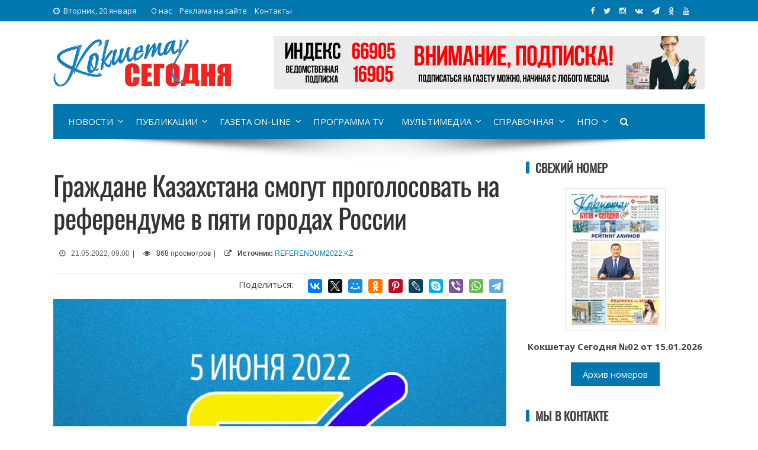

--- FILE ---
content_type: text/html; charset=UTF-8
request_url: https://kokshetoday.kz/grazhdane-kazakhstana-smogut-progolosovat-na-referendume-v-pyati-gorodakh-rossii/
body_size: 16685
content:
<!DOCTYPE html>
<html lang="ru-RU" xmlns:og="https://opengraphprotocol.org/schema/" xmlns:fb="https://www.facebook.com/2008/fbml">
<head>
<!-- Google tag (gtag.js) -->
<script async src="https://www.googletagmanager.com/gtag/js?id=G-M2S4KDQM50"></script>
<script>
  window.dataLayer = window.dataLayer || [];
  function gtag(){dataLayer.push(arguments);}
  gtag('js', new Date());

  gtag('config', 'G-M2S4KDQM50');
</script>
<meta charset="UTF-8">
<meta name="viewport" content="width=device-width, initial-scale=1">
<link rel="profile" href="https://gmpg.org/xfn/11">
<link rel="pingback" href="https://kokshetoday.kz/xmlrpc.php">
	
<meta name="description" content="Граждане Казахстана смогут проголосовать на референдуме в пяти городах России" /><meta name="keywords" content="Голосование, Конституция, референдум, Участок" />
<link rel='stylesheet' id='viral-style-css'  href='https://kokshetoday.kz/wp-content/themes/viral/style-ks.css?ver=4.8.5' type='text/css' media='all' />

<title>Граждане Казахстана смогут проголосовать на референдуме в пяти городах России &#8212; Кокшетау Сегодня</title>
<meta name='robots' content='max-image-preview:large' />
<link rel='dns-prefetch' href='//akmolinform.kz' />
<link rel='dns-prefetch' href='//fonts.googleapis.com' />
<link rel="alternate" type="application/rss+xml" title="Кокшетау Сегодня &raquo; Лента" href="https://kokshetoday.kz/feed/" />
<link rel="alternate" type="application/rss+xml" title="Кокшетау Сегодня &raquo; Лента комментариев" href="https://kokshetoday.kz/comments/feed/" />
<link rel="alternate" type="application/rss+xml" title="Кокшетау Сегодня &raquo; Лента комментариев к &laquo;Граждане Казахстана смогут проголосовать на референдуме в пяти городах России&raquo;" href="https://kokshetoday.kz/grazhdane-kazakhstana-smogut-progolosovat-na-referendume-v-pyati-gorodakh-rossii/feed/" />
<link rel="alternate" title="oEmbed (JSON)" type="application/json+oembed" href="https://kokshetoday.kz/wp-json/oembed/1.0/embed?url=https%3A%2F%2Fkokshetoday.kz%2Fgrazhdane-kazakhstana-smogut-progolosovat-na-referendume-v-pyati-gorodakh-rossii%2F" />
<link rel="alternate" title="oEmbed (XML)" type="text/xml+oembed" href="https://kokshetoday.kz/wp-json/oembed/1.0/embed?url=https%3A%2F%2Fkokshetoday.kz%2Fgrazhdane-kazakhstana-smogut-progolosovat-na-referendume-v-pyati-gorodakh-rossii%2F&#038;format=xml" />
<meta property="fb:admins" content="1669209513119048"/><meta property="og:title" content="Граждане Казахстана смогут проголосовать на референдуме в пяти городах России"/><meta property="og:type" content="article"/><meta property="og:url" content="https://kokshetoday.kz/grazhdane-kazakhstana-smogut-progolosovat-na-referendume-v-pyati-gorodakh-rossii/"/><meta property="og:site_name" content="Кокшетау Сегодня"/><meta property="og:image" content="https://akmolinform.kz/wp-content/uploads/2022/05/bez-imeni-2-1.jpg"/>
<style id='wp-img-auto-sizes-contain-inline-css' type='text/css'>
img:is([sizes=auto i],[sizes^="auto," i]){contain-intrinsic-size:3000px 1500px}
/*# sourceURL=wp-img-auto-sizes-contain-inline-css */
</style>
<style id='wp-emoji-styles-inline-css' type='text/css'>

	img.wp-smiley, img.emoji {
		display: inline !important;
		border: none !important;
		box-shadow: none !important;
		height: 1em !important;
		width: 1em !important;
		margin: 0 0.07em !important;
		vertical-align: -0.1em !important;
		background: none !important;
		padding: 0 !important;
	}
/*# sourceURL=wp-emoji-styles-inline-css */
</style>
<style id='wp-block-library-inline-css' type='text/css'>
:root{--wp-block-synced-color:#7a00df;--wp-block-synced-color--rgb:122,0,223;--wp-bound-block-color:var(--wp-block-synced-color);--wp-editor-canvas-background:#ddd;--wp-admin-theme-color:#007cba;--wp-admin-theme-color--rgb:0,124,186;--wp-admin-theme-color-darker-10:#006ba1;--wp-admin-theme-color-darker-10--rgb:0,107,160.5;--wp-admin-theme-color-darker-20:#005a87;--wp-admin-theme-color-darker-20--rgb:0,90,135;--wp-admin-border-width-focus:2px}@media (min-resolution:192dpi){:root{--wp-admin-border-width-focus:1.5px}}.wp-element-button{cursor:pointer}:root .has-very-light-gray-background-color{background-color:#eee}:root .has-very-dark-gray-background-color{background-color:#313131}:root .has-very-light-gray-color{color:#eee}:root .has-very-dark-gray-color{color:#313131}:root .has-vivid-green-cyan-to-vivid-cyan-blue-gradient-background{background:linear-gradient(135deg,#00d084,#0693e3)}:root .has-purple-crush-gradient-background{background:linear-gradient(135deg,#34e2e4,#4721fb 50%,#ab1dfe)}:root .has-hazy-dawn-gradient-background{background:linear-gradient(135deg,#faaca8,#dad0ec)}:root .has-subdued-olive-gradient-background{background:linear-gradient(135deg,#fafae1,#67a671)}:root .has-atomic-cream-gradient-background{background:linear-gradient(135deg,#fdd79a,#004a59)}:root .has-nightshade-gradient-background{background:linear-gradient(135deg,#330968,#31cdcf)}:root .has-midnight-gradient-background{background:linear-gradient(135deg,#020381,#2874fc)}:root{--wp--preset--font-size--normal:16px;--wp--preset--font-size--huge:42px}.has-regular-font-size{font-size:1em}.has-larger-font-size{font-size:2.625em}.has-normal-font-size{font-size:var(--wp--preset--font-size--normal)}.has-huge-font-size{font-size:var(--wp--preset--font-size--huge)}.has-text-align-center{text-align:center}.has-text-align-left{text-align:left}.has-text-align-right{text-align:right}.has-fit-text{white-space:nowrap!important}#end-resizable-editor-section{display:none}.aligncenter{clear:both}.items-justified-left{justify-content:flex-start}.items-justified-center{justify-content:center}.items-justified-right{justify-content:flex-end}.items-justified-space-between{justify-content:space-between}.screen-reader-text{border:0;clip-path:inset(50%);height:1px;margin:-1px;overflow:hidden;padding:0;position:absolute;width:1px;word-wrap:normal!important}.screen-reader-text:focus{background-color:#ddd;clip-path:none;color:#444;display:block;font-size:1em;height:auto;left:5px;line-height:normal;padding:15px 23px 14px;text-decoration:none;top:5px;width:auto;z-index:100000}html :where(.has-border-color){border-style:solid}html :where([style*=border-top-color]){border-top-style:solid}html :where([style*=border-right-color]){border-right-style:solid}html :where([style*=border-bottom-color]){border-bottom-style:solid}html :where([style*=border-left-color]){border-left-style:solid}html :where([style*=border-width]){border-style:solid}html :where([style*=border-top-width]){border-top-style:solid}html :where([style*=border-right-width]){border-right-style:solid}html :where([style*=border-bottom-width]){border-bottom-style:solid}html :where([style*=border-left-width]){border-left-style:solid}html :where(img[class*=wp-image-]){height:auto;max-width:100%}:where(figure){margin:0 0 1em}html :where(.is-position-sticky){--wp-admin--admin-bar--position-offset:var(--wp-admin--admin-bar--height,0px)}@media screen and (max-width:600px){html :where(.is-position-sticky){--wp-admin--admin-bar--position-offset:0px}}

/*# sourceURL=wp-block-library-inline-css */
</style><style id='global-styles-inline-css' type='text/css'>
:root{--wp--preset--aspect-ratio--square: 1;--wp--preset--aspect-ratio--4-3: 4/3;--wp--preset--aspect-ratio--3-4: 3/4;--wp--preset--aspect-ratio--3-2: 3/2;--wp--preset--aspect-ratio--2-3: 2/3;--wp--preset--aspect-ratio--16-9: 16/9;--wp--preset--aspect-ratio--9-16: 9/16;--wp--preset--color--black: #000000;--wp--preset--color--cyan-bluish-gray: #abb8c3;--wp--preset--color--white: #ffffff;--wp--preset--color--pale-pink: #f78da7;--wp--preset--color--vivid-red: #cf2e2e;--wp--preset--color--luminous-vivid-orange: #ff6900;--wp--preset--color--luminous-vivid-amber: #fcb900;--wp--preset--color--light-green-cyan: #7bdcb5;--wp--preset--color--vivid-green-cyan: #00d084;--wp--preset--color--pale-cyan-blue: #8ed1fc;--wp--preset--color--vivid-cyan-blue: #0693e3;--wp--preset--color--vivid-purple: #9b51e0;--wp--preset--gradient--vivid-cyan-blue-to-vivid-purple: linear-gradient(135deg,rgb(6,147,227) 0%,rgb(155,81,224) 100%);--wp--preset--gradient--light-green-cyan-to-vivid-green-cyan: linear-gradient(135deg,rgb(122,220,180) 0%,rgb(0,208,130) 100%);--wp--preset--gradient--luminous-vivid-amber-to-luminous-vivid-orange: linear-gradient(135deg,rgb(252,185,0) 0%,rgb(255,105,0) 100%);--wp--preset--gradient--luminous-vivid-orange-to-vivid-red: linear-gradient(135deg,rgb(255,105,0) 0%,rgb(207,46,46) 100%);--wp--preset--gradient--very-light-gray-to-cyan-bluish-gray: linear-gradient(135deg,rgb(238,238,238) 0%,rgb(169,184,195) 100%);--wp--preset--gradient--cool-to-warm-spectrum: linear-gradient(135deg,rgb(74,234,220) 0%,rgb(151,120,209) 20%,rgb(207,42,186) 40%,rgb(238,44,130) 60%,rgb(251,105,98) 80%,rgb(254,248,76) 100%);--wp--preset--gradient--blush-light-purple: linear-gradient(135deg,rgb(255,206,236) 0%,rgb(152,150,240) 100%);--wp--preset--gradient--blush-bordeaux: linear-gradient(135deg,rgb(254,205,165) 0%,rgb(254,45,45) 50%,rgb(107,0,62) 100%);--wp--preset--gradient--luminous-dusk: linear-gradient(135deg,rgb(255,203,112) 0%,rgb(199,81,192) 50%,rgb(65,88,208) 100%);--wp--preset--gradient--pale-ocean: linear-gradient(135deg,rgb(255,245,203) 0%,rgb(182,227,212) 50%,rgb(51,167,181) 100%);--wp--preset--gradient--electric-grass: linear-gradient(135deg,rgb(202,248,128) 0%,rgb(113,206,126) 100%);--wp--preset--gradient--midnight: linear-gradient(135deg,rgb(2,3,129) 0%,rgb(40,116,252) 100%);--wp--preset--font-size--small: 13px;--wp--preset--font-size--medium: 20px;--wp--preset--font-size--large: 36px;--wp--preset--font-size--x-large: 42px;--wp--preset--spacing--20: 0.44rem;--wp--preset--spacing--30: 0.67rem;--wp--preset--spacing--40: 1rem;--wp--preset--spacing--50: 1.5rem;--wp--preset--spacing--60: 2.25rem;--wp--preset--spacing--70: 3.38rem;--wp--preset--spacing--80: 5.06rem;--wp--preset--shadow--natural: 6px 6px 9px rgba(0, 0, 0, 0.2);--wp--preset--shadow--deep: 12px 12px 50px rgba(0, 0, 0, 0.4);--wp--preset--shadow--sharp: 6px 6px 0px rgba(0, 0, 0, 0.2);--wp--preset--shadow--outlined: 6px 6px 0px -3px rgb(255, 255, 255), 6px 6px rgb(0, 0, 0);--wp--preset--shadow--crisp: 6px 6px 0px rgb(0, 0, 0);}:where(.is-layout-flex){gap: 0.5em;}:where(.is-layout-grid){gap: 0.5em;}body .is-layout-flex{display: flex;}.is-layout-flex{flex-wrap: wrap;align-items: center;}.is-layout-flex > :is(*, div){margin: 0;}body .is-layout-grid{display: grid;}.is-layout-grid > :is(*, div){margin: 0;}:where(.wp-block-columns.is-layout-flex){gap: 2em;}:where(.wp-block-columns.is-layout-grid){gap: 2em;}:where(.wp-block-post-template.is-layout-flex){gap: 1.25em;}:where(.wp-block-post-template.is-layout-grid){gap: 1.25em;}.has-black-color{color: var(--wp--preset--color--black) !important;}.has-cyan-bluish-gray-color{color: var(--wp--preset--color--cyan-bluish-gray) !important;}.has-white-color{color: var(--wp--preset--color--white) !important;}.has-pale-pink-color{color: var(--wp--preset--color--pale-pink) !important;}.has-vivid-red-color{color: var(--wp--preset--color--vivid-red) !important;}.has-luminous-vivid-orange-color{color: var(--wp--preset--color--luminous-vivid-orange) !important;}.has-luminous-vivid-amber-color{color: var(--wp--preset--color--luminous-vivid-amber) !important;}.has-light-green-cyan-color{color: var(--wp--preset--color--light-green-cyan) !important;}.has-vivid-green-cyan-color{color: var(--wp--preset--color--vivid-green-cyan) !important;}.has-pale-cyan-blue-color{color: var(--wp--preset--color--pale-cyan-blue) !important;}.has-vivid-cyan-blue-color{color: var(--wp--preset--color--vivid-cyan-blue) !important;}.has-vivid-purple-color{color: var(--wp--preset--color--vivid-purple) !important;}.has-black-background-color{background-color: var(--wp--preset--color--black) !important;}.has-cyan-bluish-gray-background-color{background-color: var(--wp--preset--color--cyan-bluish-gray) !important;}.has-white-background-color{background-color: var(--wp--preset--color--white) !important;}.has-pale-pink-background-color{background-color: var(--wp--preset--color--pale-pink) !important;}.has-vivid-red-background-color{background-color: var(--wp--preset--color--vivid-red) !important;}.has-luminous-vivid-orange-background-color{background-color: var(--wp--preset--color--luminous-vivid-orange) !important;}.has-luminous-vivid-amber-background-color{background-color: var(--wp--preset--color--luminous-vivid-amber) !important;}.has-light-green-cyan-background-color{background-color: var(--wp--preset--color--light-green-cyan) !important;}.has-vivid-green-cyan-background-color{background-color: var(--wp--preset--color--vivid-green-cyan) !important;}.has-pale-cyan-blue-background-color{background-color: var(--wp--preset--color--pale-cyan-blue) !important;}.has-vivid-cyan-blue-background-color{background-color: var(--wp--preset--color--vivid-cyan-blue) !important;}.has-vivid-purple-background-color{background-color: var(--wp--preset--color--vivid-purple) !important;}.has-black-border-color{border-color: var(--wp--preset--color--black) !important;}.has-cyan-bluish-gray-border-color{border-color: var(--wp--preset--color--cyan-bluish-gray) !important;}.has-white-border-color{border-color: var(--wp--preset--color--white) !important;}.has-pale-pink-border-color{border-color: var(--wp--preset--color--pale-pink) !important;}.has-vivid-red-border-color{border-color: var(--wp--preset--color--vivid-red) !important;}.has-luminous-vivid-orange-border-color{border-color: var(--wp--preset--color--luminous-vivid-orange) !important;}.has-luminous-vivid-amber-border-color{border-color: var(--wp--preset--color--luminous-vivid-amber) !important;}.has-light-green-cyan-border-color{border-color: var(--wp--preset--color--light-green-cyan) !important;}.has-vivid-green-cyan-border-color{border-color: var(--wp--preset--color--vivid-green-cyan) !important;}.has-pale-cyan-blue-border-color{border-color: var(--wp--preset--color--pale-cyan-blue) !important;}.has-vivid-cyan-blue-border-color{border-color: var(--wp--preset--color--vivid-cyan-blue) !important;}.has-vivid-purple-border-color{border-color: var(--wp--preset--color--vivid-purple) !important;}.has-vivid-cyan-blue-to-vivid-purple-gradient-background{background: var(--wp--preset--gradient--vivid-cyan-blue-to-vivid-purple) !important;}.has-light-green-cyan-to-vivid-green-cyan-gradient-background{background: var(--wp--preset--gradient--light-green-cyan-to-vivid-green-cyan) !important;}.has-luminous-vivid-amber-to-luminous-vivid-orange-gradient-background{background: var(--wp--preset--gradient--luminous-vivid-amber-to-luminous-vivid-orange) !important;}.has-luminous-vivid-orange-to-vivid-red-gradient-background{background: var(--wp--preset--gradient--luminous-vivid-orange-to-vivid-red) !important;}.has-very-light-gray-to-cyan-bluish-gray-gradient-background{background: var(--wp--preset--gradient--very-light-gray-to-cyan-bluish-gray) !important;}.has-cool-to-warm-spectrum-gradient-background{background: var(--wp--preset--gradient--cool-to-warm-spectrum) !important;}.has-blush-light-purple-gradient-background{background: var(--wp--preset--gradient--blush-light-purple) !important;}.has-blush-bordeaux-gradient-background{background: var(--wp--preset--gradient--blush-bordeaux) !important;}.has-luminous-dusk-gradient-background{background: var(--wp--preset--gradient--luminous-dusk) !important;}.has-pale-ocean-gradient-background{background: var(--wp--preset--gradient--pale-ocean) !important;}.has-electric-grass-gradient-background{background: var(--wp--preset--gradient--electric-grass) !important;}.has-midnight-gradient-background{background: var(--wp--preset--gradient--midnight) !important;}.has-small-font-size{font-size: var(--wp--preset--font-size--small) !important;}.has-medium-font-size{font-size: var(--wp--preset--font-size--medium) !important;}.has-large-font-size{font-size: var(--wp--preset--font-size--large) !important;}.has-x-large-font-size{font-size: var(--wp--preset--font-size--x-large) !important;}
/*# sourceURL=global-styles-inline-css */
</style>

<style id='classic-theme-styles-inline-css' type='text/css'>
/*! This file is auto-generated */
.wp-block-button__link{color:#fff;background-color:#32373c;border-radius:9999px;box-shadow:none;text-decoration:none;padding:calc(.667em + 2px) calc(1.333em + 2px);font-size:1.125em}.wp-block-file__button{background:#32373c;color:#fff;text-decoration:none}
/*# sourceURL=/wp-includes/css/classic-themes.min.css */
</style>
<link rel='stylesheet' id='contact-form-7-css' href='https://akmolinform.kz/wp-content/plugins/contact-form-7/includes/css/styles.css?ver=6.1.4' type='text/css' media='all' />
<link rel='stylesheet' id='fancybox-for-wp-css' href='https://akmolinform.kz/wp-content/plugins/fancybox-for-wordpress/assets/css/fancybox.css?ver=1.3.4' type='text/css' media='all' />
<link rel='stylesheet' id='fvp-frontend-css' href='https://akmolinform.kz/wp-content/plugins/featured-video-plus/styles/frontend.css?ver=2.3.3' type='text/css' media='all' />
<link rel='stylesheet' id='wp-postratings-css' href='https://akmolinform.kz/wp-content/plugins/wp-postratings/css/postratings-css.css?ver=1.91.2' type='text/css' media='all' />
<link rel='stylesheet' id='viral-fonts-css' href='//fonts.googleapis.com/css?family=Roboto+Condensed:300italic,400italic,700italic,400,300,700|Roboto:300,400,400i,500,700&#038;subset=latin,latin-ext' type='text/css' media='all' />
<link rel='stylesheet' id='font-awesome-css' href='https://akmolinform.kz/wp-content/themes/viral/css/font-awesome.css?ver=4.6.2' type='text/css' media='all' />
<link rel='stylesheet' id='owl-carousel-css' href='https://akmolinform.kz/wp-content/themes/viral/css/owl.carousel.css?ver=4.6.2' type='text/css' media='all' />
<link rel='stylesheet' id='viral-style-css' href='https://akmolinform.kz/wp-content/themes/viral/style.css?ver=6.9' type='text/css' media='all' />
<script type="text/javascript" src="https://kokshetoday.kz/wp-includes/js/jquery/jquery.min.js?ver=3.7.1" id="jquery-core-js"></script>
<script type="text/javascript" src="https://kokshetoday.kz/wp-includes/js/jquery/jquery-migrate.min.js?ver=3.4.1" id="jquery-migrate-js"></script>
<script type="text/javascript" src="https://akmolinform.kz/wp-content/plugins/fancybox-for-wordpress/assets/js/purify.min.js?ver=1.3.4" id="purify-js"></script>
<script type="text/javascript" src="https://akmolinform.kz/wp-content/plugins/fancybox-for-wordpress/assets/js/jquery.fancybox.js?ver=1.3.4" id="fancybox-for-wp-js"></script>
<script type="text/javascript" src="https://akmolinform.kz/wp-content/plugins/featured-video-plus/js/jquery.fitvids.min.js?ver=master-2015-08" id="jquery.fitvids-js"></script>
<script type="text/javascript" id="fvp-frontend-js-extra">
/* <![CDATA[ */
var fvpdata = {"ajaxurl":"https://kokshetoday.kz/wp-admin/admin-ajax.php","nonce":"fb65a16f7d","fitvids":"1","dynamic":"","overlay":"","opacity":"0.75","color":"b","width":"640"};
//# sourceURL=fvp-frontend-js-extra
/* ]]> */
</script>
<script type="text/javascript" src="https://akmolinform.kz/wp-content/plugins/featured-video-plus/js/frontend.min.js?ver=2.3.3" id="fvp-frontend-js"></script>
<link rel="https://api.w.org/" href="https://kokshetoday.kz/wp-json/" /><link rel="alternate" title="JSON" type="application/json" href="https://kokshetoday.kz/wp-json/wp/v2/posts/11385" /><link rel="EditURI" type="application/rsd+xml" title="RSD" href="https://kokshetoday.kz/xmlrpc.php?rsd" />
<meta name="generator" content="WordPress 6.9" />
<link rel="canonical" href="https://kokshetoday.kz/grazhdane-kazakhstana-smogut-progolosovat-na-referendume-v-pyati-gorodakh-rossii/" />
<link rel='shortlink' href='https://kokshetoday.kz/?p=11385' />

<!-- Fancybox for WordPress v3.3.7 -->
<style type="text/css">
	.fancybox-slide--image .fancybox-content{background-color: #FFFFFF}div.fancybox-caption{display:none !important;}
	
	img.fancybox-image{border-width:10px;border-color:#FFFFFF;border-style:solid;}
	div.fancybox-bg{background-color:rgba(102,102,102,0.3);opacity:1 !important;}div.fancybox-content{border-color:#FFFFFF}
	div#fancybox-title{background-color:#FFFFFF}
	div.fancybox-content{background-color:#FFFFFF}
	div#fancybox-title-inside{color:#333333}
	
	
	
	div.fancybox-caption p.caption-title{display:inline-block}
	div.fancybox-caption p.caption-title{font-size:14px}
	div.fancybox-caption p.caption-title{color:#333333}
	div.fancybox-caption {color:#333333}div.fancybox-caption p.caption-title {background:#fff; width:auto;padding:10px 30px;}div.fancybox-content p.caption-title{color:#333333;margin: 0;padding: 5px 0;}body.fancybox-active .fancybox-container .fancybox-stage .fancybox-content .fancybox-close-small{display:block;}
</style><script type="text/javascript">
	jQuery(function () {

		var mobileOnly = false;
		
		if (mobileOnly) {
			return;
		}

		jQuery.fn.getTitle = function () { // Copy the title of every IMG tag and add it to its parent A so that fancybox can show titles
			var arr = jQuery("a[data-fancybox]");jQuery.each(arr, function() {var title = jQuery(this).children("img").attr("title") || '';var figCaptionHtml = jQuery(this).next("figcaption").html() || '';var processedCaption = figCaptionHtml;if (figCaptionHtml.length && typeof DOMPurify === 'function') {processedCaption = DOMPurify.sanitize(figCaptionHtml, {USE_PROFILES: {html: true}});} else if (figCaptionHtml.length) {processedCaption = jQuery("<div>").text(figCaptionHtml).html();}var newTitle = title;if (processedCaption.length) {newTitle = title.length ? title + " " + processedCaption : processedCaption;}if (newTitle.length) {jQuery(this).attr("title", newTitle);}});		}

		// Supported file extensions

				var thumbnails = jQuery("a:has(img)").not(".nolightbox").not('.envira-gallery-link').not('.ngg-simplelightbox').filter(function () {
			return /\.(jpe?g|png|gif|mp4|webp|bmp|pdf)(\?[^/]*)*$/i.test(jQuery(this).attr('href'))
		});
		

		// Add data-type iframe for links that are not images or videos.
		var iframeLinks = jQuery('.fancyboxforwp').filter(function () {
			return !/\.(jpe?g|png|gif|mp4|webp|bmp|pdf)(\?[^/]*)*$/i.test(jQuery(this).attr('href'))
		}).filter(function () {
			return !/vimeo|youtube/i.test(jQuery(this).attr('href'))
		});
		iframeLinks.attr({"data-type": "iframe"}).getTitle();

				// Gallery All
		thumbnails.addClass("fancyboxforwp").attr("data-fancybox", "gallery").getTitle();
		iframeLinks.attr({"data-fancybox": "gallery"}).getTitle();

		// Gallery type NONE
		
		// Call fancybox and apply it on any link with a rel atribute that starts with "fancybox", with the options set on the admin panel
		jQuery("a.fancyboxforwp").fancyboxforwp({
			loop: false,
			smallBtn: true,
			zoomOpacity: "auto",
			animationEffect: "fade",
			animationDuration: 500,
			transitionEffect: "fade",
			transitionDuration: "300",
			overlayShow: true,
			overlayOpacity: "0.3",
			titleShow: true,
			titlePosition: "inside",
			keyboard: true,
			showCloseButton: true,
			arrows: true,
			clickContent:false,
			clickSlide: "close",
			mobile: {
				clickContent: function (current, event) {
					return current.type === "image" ? "toggleControls" : false;
				},
				clickSlide: function (current, event) {
					return current.type === "image" ? "close" : "close";
				},
			},
			wheel: false,
			toolbar: true,
			preventCaptionOverlap: true,
			onInit: function() { },			onDeactivate
	: function() { },		beforeClose: function() { },			afterShow: function(instance) { jQuery( ".fancybox-image" ).on("click", function( ){ ( instance.isScaledDown() ) ? instance.scaleToActual() : instance.scaleToFit() }) },				afterClose: function() { },					caption : function( instance, item ) {var title = "";if("undefined" != typeof jQuery(this).context ){var title = jQuery(this).context.title;} else { var title = ("undefined" != typeof jQuery(this).attr("title")) ? jQuery(this).attr("title") : false;}var caption = jQuery(this).data('caption') || '';if ( item.type === 'image' && title.length ) {caption = (caption.length ? caption + '<br />' : '') + '<p class="caption-title">'+jQuery("<div>").text(title).html()+'</p>' ;}if (typeof DOMPurify === "function" && caption.length) { return DOMPurify.sanitize(caption, {USE_PROFILES: {html: true}}); } else { return jQuery("<div>").text(caption).html(); }},
		afterLoad : function( instance, current ) {var captionContent = current.opts.caption || '';var sanitizedCaptionString = '';if (typeof DOMPurify === 'function' && captionContent.length) {sanitizedCaptionString = DOMPurify.sanitize(captionContent, {USE_PROFILES: {html: true}});} else if (captionContent.length) { sanitizedCaptionString = jQuery("<div>").text(captionContent).html();}if (sanitizedCaptionString.length) { current.$content.append(jQuery('<div class=\"fancybox-custom-caption inside-caption\" style=\" position: absolute;left:0;right:0;color:#000;margin:0 auto;bottom:0;text-align:center;background-color:#FFFFFF \"></div>').html(sanitizedCaptionString)); }},
			})
		;

			})
</script>
<!-- END Fancybox for WordPress -->
<noscript><style id="rocket-lazyload-nojs-css">.rll-youtube-player, [data-lazy-src]{display:none !important;}</style></noscript>
<link rel="icon" href="https://kokshetoday.kz/ico/ksico-32x32.png" sizes="32x32" />
<link rel="icon" href="https://kokshetoday.kz/ico/ksico-192x192.png" sizes="192x192" />
<link rel="apple-touch-icon-precomposed" href="https://kokshetoday.kz/ico/ksico-180x180.png" />
<meta name="msapplication-TileImage" content="https://kokshetoday.kz/ico/ksico-270x270.png" />

<link href="https://fonts.googleapis.com/css?family=Open+Sans:300,300i,400,400i,600,600i,700,700i,800,800i&amp;subset=cyrillic" rel="stylesheet">
<link href="https://fonts.googleapis.com/css?family=Poiret+One&amp;subset=cyrillic,latin-ext" rel="stylesheet" > 
<link href="https://fonts.googleapis.com/css?family=Neucha&amp;subset=cyrillic" rel="stylesheet"> 
<link href="https://fonts.googleapis.com/css?family=Roboto+Slab:100,300,400,700&amp;subset=cyrillic,cyrillic-ext,latin-ext" rel="stylesheet"> 
<link href="https://fonts.googleapis.com/css?family=Rubik+One&amp;subset=cyrillic" rel="stylesheet">
<link href="https://fonts.googleapis.com/css?family=Cormorant+Infant:300,300i,400,400i,500,500i,600,600i,700,700i&amp;subset=cyrillic" rel="stylesheet">
<link href="https://fonts.googleapis.com/css?family=Comfortaa:300,400,700&amp;subset=cyrillic" rel="stylesheet"> 
<link href="https://fonts.googleapis.com/css?family=Open+Sans+Condensed:300,300i,700&amp;subset=cyrillic" rel="stylesheet">
<link href="https://fonts.googleapis.com/css?family=Lobster&amp;subset=cyrillic" rel="stylesheet"> 
<link rel="stylesheet" href="https://maxcdn.bootstrapcdn.com/font-awesome/4.5.0/css/font-awesome.min.css">

<!-- Yandex.Metrika counter -->
<script type="text/javascript" >
    (function (d, w, c) {
        (w[c] = w[c] || []).push(function() {
            try {
                w.yaCounter48292019 = new Ya.Metrika({
                    id:48292019,
                    clickmap:true,
                    trackLinks:true,
                    accurateTrackBounce:true,
                    webvisor:true
                });
            } catch(e) { }
        });

        var n = d.getElementsByTagName("script")[0],
            s = d.createElement("script"),
            f = function () { n.parentNode.insertBefore(s, n); };
        s.type = "text/javascript";
        s.async = true;
        s.src = "https://mc.yandex.ru/metrika/watch.js";

        if (w.opera == "[object Opera]") {
            d.addEventListener("DOMContentLoaded", f, false);
        } else { f(); }
    })(document, window, "yandex_metrika_callbacks");
</script>
<noscript><div><img src="https://mc.yandex.ru/watch/48292019" style="position:absolute; left:-9999px;" alt="" /></div></noscript>
<!-- /Yandex.Metrika counter -->

<link rel="stylesheet" href="https://akmolinform.kz/wp-content/themes/viral/leaflet/leaflet.css" />
<script src="https://akmolinform.kz/wp-content/themes/viral/leaflet/leaflet.js"></script>
	
</head>

<body class="wp-singular post-template-default single single-post postid-11385 single-format-standard wp-theme-viral group-blog">
	<div class="traur"><a href="https://www.inform.kz/ru/29-oktyabrya-obyavlen-dnem-obshenatsionalnogo-traura-fd5333" target="_blank" rel="nofollow">29 октября 2023 года - День общенационального траура в Республике Казахстан</a></div>
<div id="fb-root"></div>
<script>(function(d, s, id) {
  var js, fjs = d.getElementsByTagName(s)[0];
  if (d.getElementById(id)) return;
  js = d.createElement(s); js.id = id;
  js.src = 'https://connect.facebook.net/ru_RU/sdk.js#xfbml=1&version=v2.12&appId=409269385929726&autoLogAppEvents=1';
  fjs.parentNode.insertBefore(js, fjs);
}(document, 'script', 'facebook-jssdk'));</script>
<div id="vl-page">
	<header id="vl-masthead" class="vl-site-header">
		<div class="vl-top-header">
			<div class="vl-container clearfix">
				<div class="vl-top-left-header">
					<span><i class="fa fa-clock-o" aria-hidden="true"></i>Вторник, 20 января</span><div class="vl-menu"><ul id="menu-topmenyu-ai" class="vl-clearfix"><li id="menu-item-301" class="menu-item menu-item-type-post_type menu-item-object-page menu-item-301"><a href="https://kokshetoday.kz/main/about/">О нас</a></li>
<li id="menu-item-300" class="menu-item menu-item-type-post_type menu-item-object-page menu-item-300"><a href="https://kokshetoday.kz/main/advertising/">Реклама на сайте</a></li>
<li id="menu-item-271" class="menu-item menu-item-type-custom menu-item-object-custom menu-item-271"><a href="#contacts">Контакты</a></li>
</ul></div>				</div>
	
				<div class="vl-top-right-header">
<a class="vl-facebook" href="https://www.facebook.com/pg/kokshetoday/" target="_blank" title="Мы в Facebook"><i class="fa fa-facebook"></i></a>
<a class="vl-twitter" href="https://twitter.com/kokshetoday" target="_blank" title="Мы в Twitter"><i class="fa fa-twitter"></i></a>
<a class="vl-instagram" href="https://www.instagram.com/kokshetoday/" target="_blank" title="Мы в Instagram"><i class="fa fa-instagram"></i></a>
<a class="vl-vk" href="https://vk.com/kokshetoday" target="_blank" title="Мы Вконтакте"><i class="fa fa-vk"></i></a>
<a class="vl-tg" href="https://t.me/joinchat/AAAAAFAEGaWhkXwHv1WSHg" target="_blank" title="Мы в Telegram"><i class="fa fa-tg"></i></a>
<a class="vl-ok" href="https://ok.ru/group/53743104950414/" target="_blank" title="Мы в Одноклассниках"><i class="fa fa-ok"></i></a>
<a class="vl-youtube" href="https://www.youtube.com/channel/UCpXxpE-pmJjlfOoInw6x_8w?sub_confirmation=1" target="_blank" title="Мы на YouTube"><i class="fa fa-youtube"></i></a>
<div id="google_translate_element" style="float: left; margin-right: 20px;"></div>
				</div>
			</div>
		</div>

		<div class="vl-header">
			<div class="vl-container clearfix">
				<div id="vl-site-branding">
<a href='https://kokshetoday.kz/' title='Кокшетау Сегодня &mdash; Акмолинский новостной портал'><img src="https://akmolinform.kz/wp-content/themes/viral/img/ks-logo.png"></a>
				</div><!-- .site-branding -->

				 
				<div class="vl-header-ads">
					<aside id="custom_html-25" class="widget_text widget widget_custom_html"><div class="textwidget custom-html-widget"><img alt="Реклама" src="https://kokshetoday.kz/banners/podpiska.jpg">
<!--  nayryz2024.jpg --></div></aside>				</div>
							</div>
		</div>

		<nav id="vl-site-navigation" class="vl-main-navigation">
		<div class="vl-toggle-menu"><span></span></div>
		<div class="vl-menu vl-clearfix"> 
			<ul id="menu-menyu-ks" class="vl-clearfix"><li id="menu-item-207" class="menu-item menu-item-type-taxonomy menu-item-object-category current-post-ancestor current-menu-parent current-post-parent menu-item-has-children menu-item-207"><a href="https://kokshetoday.kz/category/news/">Новости</a>
<ul class="sub-menu">
	<li id="menu-item-212" class="menu-item menu-item-type-taxonomy menu-item-object-category menu-item-212"><a href="https://kokshetoday.kz/category/news/kokshe-news/">Новости Кокшетау</a></li>
	<li id="menu-item-210" class="menu-item menu-item-type-taxonomy menu-item-object-category menu-item-210"><a href="https://kokshetoday.kz/category/news/akmol-news/">Новости Акмолинской области</a></li>
	<li id="menu-item-211" class="menu-item menu-item-type-taxonomy menu-item-object-category current-post-ancestor current-menu-parent current-post-parent menu-item-211"><a href="https://kokshetoday.kz/category/news/kz-news/">Новости Казахстана</a></li>
	<li id="menu-item-213" class="menu-item menu-item-type-taxonomy menu-item-object-category menu-item-213"><a href="https://kokshetoday.kz/category/news/sport/">Новости спорта</a></li>
	<li id="menu-item-209" class="menu-item menu-item-type-taxonomy menu-item-object-category menu-item-209"><a href="https://kokshetoday.kz/category/news/crime/">Криминал и происшествия</a></li>
</ul>
</li>
<li id="menu-item-214" class="menu-item menu-item-type-taxonomy menu-item-object-category menu-item-has-children menu-item-214"><a href="https://kokshetoday.kz/category/publication/">Публикации</a>
<ul class="sub-menu">
	<li id="menu-item-219" class="menu-item menu-item-type-taxonomy menu-item-object-category menu-item-219"><a href="https://kokshetoday.kz/category/publication/society/">Общество</a></li>
	<li id="menu-item-221" class="menu-item menu-item-type-taxonomy menu-item-object-category menu-item-221"><a href="https://kokshetoday.kz/category/publication/letter/">Письмо в редакцию</a></li>
	<li id="menu-item-222" class="menu-item menu-item-type-taxonomy menu-item-object-category menu-item-222"><a href="https://kokshetoday.kz/category/publication/art/">Культура</a></li>
	<li id="menu-item-216" class="menu-item menu-item-type-taxonomy menu-item-object-category menu-item-216"><a href="https://kokshetoday.kz/category/publication/history/">Это наша история</a></li>
	<li id="menu-item-220" class="menu-item menu-item-type-taxonomy menu-item-object-category menu-item-220"><a href="https://kokshetoday.kz/category/publication/family/">Дом, Семья, Дети</a></li>
	<li id="menu-item-29488" class="menu-item menu-item-type-taxonomy menu-item-object-category menu-item-29488"><a href="https://kokshetoday.kz/category/publication/science/">Наука, технологии, образование</a></li>
	<li id="menu-item-217" class="menu-item menu-item-type-taxonomy menu-item-object-category menu-item-217"><a href="https://kokshetoday.kz/category/publication/health/">Медицина и здоровье</a></li>
	<li id="menu-item-550" class="menu-item menu-item-type-taxonomy menu-item-object-category menu-item-550"><a href="https://kokshetoday.kz/category/publication/garden/">Сад и огород</a></li>
	<li id="menu-item-218" class="menu-item menu-item-type-taxonomy menu-item-object-category menu-item-218"><a href="https://kokshetoday.kz/category/publication/mystic/">Мистика и тайны</a></li>
	<li id="menu-item-228" class="menu-item menu-item-type-taxonomy menu-item-object-category menu-item-228"><a href="https://kokshetoday.kz/category/editorial/">Колонка редактора</a></li>
</ul>
</li>
<li id="menu-item-263" class="menu-item menu-item-type-post_type menu-item-object-page menu-item-has-children menu-item-263"><a href="https://kokshetoday.kz/main/gazeta-on-line/">Газета on-line</a>
<ul class="sub-menu">
	<li id="menu-item-309" class="menu-item menu-item-type-post_type menu-item-object-page menu-item-309"><a href="https://kokshetoday.kz/main/archives/">Архив номеров</a></li>
</ul>
</li>
<li id="menu-item-259" class="menu-item menu-item-type-post_type menu-item-object-page menu-item-259"><a href="https://kokshetoday.kz/main/programma-tv/">Программа TV</a></li>
<li id="menu-item-203" class="menu-item menu-item-type-taxonomy menu-item-object-category menu-item-has-children menu-item-203"><a href="https://kokshetoday.kz/category/media/">Мультимедиа</a>
<ul class="sub-menu">
	<li id="menu-item-204" class="menu-item menu-item-type-taxonomy menu-item-object-category menu-item-204"><a href="https://kokshetoday.kz/category/media/video/">Видео</a></li>
	<li id="menu-item-205" class="menu-item menu-item-type-taxonomy menu-item-object-category menu-item-205"><a href="https://kokshetoday.kz/category/media/photoalbum/">Фотоальбом</a></li>
	<li id="menu-item-206" class="menu-item menu-item-type-taxonomy menu-item-object-category menu-item-206"><a href="https://kokshetoday.kz/category/media/photoreport/">Фоторепортаж</a></li>
</ul>
</li>
<li id="menu-item-310" class="menu-item menu-item-type-post_type menu-item-object-page menu-item-has-children menu-item-310"><a href="https://kokshetoday.kz/main/reference/">Справочная</a>
<ul class="sub-menu">
	<li id="menu-item-2276" class="menu-item menu-item-type-taxonomy menu-item-object-category menu-item-2276"><a href="https://kokshetoday.kz/category/inquiry/announcement/">Объявления</a></li>
	<li id="menu-item-311" class="menu-item menu-item-type-post_type menu-item-object-page menu-item-311"><a href="https://kokshetoday.kz/main/poster/">Афиша</a></li>
</ul>
</li>
<li id="menu-item-4511" class="menu-item menu-item-type-post_type menu-item-object-page menu-item-has-children menu-item-4511"><a href="https://kokshetoday.kz/main/npo/">НПО</a>
<ul class="sub-menu">
	<li id="menu-item-6801" class="menu-item menu-item-type-taxonomy menu-item-object-category menu-item-6801"><a href="https://kokshetoday.kz/category/npo/samruknews/">Новости фонда Самрук &#8212; Казына</a></li>
	<li id="menu-item-6800" class="menu-item menu-item-type-taxonomy menu-item-object-category menu-item-6800"><a href="https://kokshetoday.kz/category/npo/contests/">Конкурсы и гранты</a></li>
	<li id="menu-item-4517" class="menu-item menu-item-type-taxonomy menu-item-object-category menu-item-4517"><a href="https://kokshetoday.kz/category/npo/npo-news/">Новости НПО</a></li>
	<li id="menu-item-6802" class="menu-item menu-item-type-taxonomy menu-item-object-category menu-item-6802"><a href="https://kokshetoday.kz/category/npo/reports/">Отчеты о работе НПО</a></li>
	<li id="menu-item-4514" class="menu-item menu-item-type-post_type menu-item-object-page menu-item-4514"><a href="https://kokshetoday.kz/main/npo/public-organizations/">Общественные объединения</a></li>
	<li id="menu-item-4572" class="menu-item menu-item-type-taxonomy menu-item-object-category menu-item-4572"><a href="https://kokshetoday.kz/category/npo/social-entrepreneurship/">Социальное предпринимательство</a></li>
	<li id="menu-item-4513" class="menu-item menu-item-type-post_type menu-item-object-page menu-item-4513"><a href="https://kokshetoday.kz/main/npo/volunteering/">Инициативные группы</a></li>
	<li id="menu-item-4515" class="menu-item menu-item-type-post_type menu-item-object-page menu-item-4515"><a href="https://kokshetoday.kz/main/npo/charitable-foundations/">Благотворительные фонды</a></li>
	<li id="menu-item-4516" class="menu-item menu-item-type-taxonomy menu-item-object-category menu-item-4516"><a href="https://kokshetoday.kz/category/npo/charity/">Благотворительность</a></li>
</ul>
</li>
			
<li id="menu-item-12887" class="menu-item menu-item-type-custom menu-item-object-custom menu-item-home current-menu-ancestor menu-item-has-children menu-item-12887">
	<a class="sf-with-ul headersearch"></a>
	<ul class="sub-menu">
		<li id="menu-item-12888" class="menu-item menu-item-type-custom menu-item-object-custom current-menu-item current_page_item menu-item-home menu-item-12888">
			<form method="get" class="search-form" action="https://kokshetoday.kz/">
				<label for="search-field" class="genericon genericon-search"></label>
				<input value="" placeholder="Поиск" name="s" class="search-field" id="search-field" type="search">
			</form>
		</li>
	</ul>
</li>			
		</ul>
		</div>
		</nav><!-- #vl-site-navigation -->
		<img src="https://akmolinform.kz/wp-content/themes/viral/images/shadow.png">
	</header><!-- #vl-masthead -->

	<div id="vl-content" class="vl-site-content"><div class="vl-container">







	<div id="primary" class="content-area">

		<header class="vl-main-header">

			
			
			
		


			<h1>Граждане Казахстана смогут проголосовать на референдуме в пяти городах России</h1>
<div class="post-meta">
<p><span class="posted-on fa-clock-o"><time datetime="Суббота, Май, 21st, 2022, 09 : 00">21.05.2022, 09:00</time></span><span style="margin: 0 5px 0 5px;"> | </span><span class="views">868 просмотров</span> 
<span style="margin: 0 5px 0 5px;"> | </span> <span class="link"><noindex><b>Источник:</b> <a href="https://t.me/referendum2022_kz" target="_blank" rel="nofollow">REFERENDUM2022.KZ</a></noindex></span></p> 

		</header><!-- .entry-header -->

<div class="singlesharetop">
<div class="ya-share2" data-services="vkontakte,facebook,twitter,gplus,moimir,odnoklassniki,pinterest,lj,skype,viber,whatsapp,telegram" data-image="https://akmolinform.kz/wp-content/uploads/2022/05/bez-imeni-2-1.jpg" data-counter="">
<script src="https://yastatic.net/es5-shims/0.0.2/es5-shims.min.js"></script>
<script src="https://yastatic.net/share2/share.js" async="async"></script>
</div><div class="share">Поделиться: </div>
</div>

<div class="vl-main-header-thumb">
<img width="800" height="600" src="https://akmolinform.kz/wp-content/uploads/2022/05/bez-imeni-2-1.jpg" class="attachment-  size-  wp-post-image" alt="" decoding="async" fetchpriority="high" srcset="https://akmolinform.kz/wp-content/uploads/2022/05/bez-imeni-2-1.jpg 800w, https://akmolinform.kz/wp-content/uploads/2022/05/bez-imeni-2-1-768x576.jpg 768w" sizes="(max-width: 800px) 100vw, 800px" /></div>





<article id="post-11385" class="vl-article-content post-11385 post type-post status-publish format-standard has-post-thumbnail hentry category-main category-news category-eeu category-kz-news tag-golosovanie tag-konstituciya tag-referendum tag-uchastok">
	
	<div class="entry-content">
		
<p><strong>При генконсульствах РК в РФ откроются избирательные участки, а именно в Москве, Санкт-Петербурге, Казани, Астрахани и Омске.</strong></p>
<p>Отмечается, что для включения в список избирателей нужно заполнить установленную форму. При посещении избирательного участка нужно иметь при себе паспорт или удостоверение личности.</p>
<p><em>Напомним, 5 июня в Казахстане пройдет республиканский референдум по внесению поправок в Конституцию.</em></p>
<p><a href="https://www.facebook.com/pg/kokshetoday/" target="_blank" rel="nofollow" class="joinme joinfacebook"><b class="joinikon fa-facebook" aria-hidden="true"></b> <span>Наша страница в Фейсбук! Подпишись!</span></a></p>

<div class="clear"></div>



			</div><!-- .entry-content -->

	<footer class="entry-footer">
		<div class="tags-links"><i class="fa fa-tag"></i> Теги: #<a href="https://kokshetoday.kz/tag/golosovanie/" rel="tag">Голосование</a> #<a href="https://kokshetoday.kz/tag/konstituciya/" rel="tag">Конституция</a> #<a href="https://kokshetoday.kz/tag/referendum/" rel="tag">референдум</a> #<a href="https://kokshetoday.kz/tag/uchastok/" rel="tag">Участок</a></div>	</footer><!-- .entry-footer -->
</article><!-- #post-## -->


			<nav class="navigation post-navigation" role="navigation" style="display: none !important;">
				<div class="nav-links">
					<div class="nav-previous">
					<a href="https://kokshetoday.kz/pesni-opalennye-vojjnojj-2/" rel="prev"><span><i class="fa fa-angle-left" aria-hidden="true"></i>Предыдущая</span>Песни, опаленные войной</a> 
					</div>

					<div class="nav-next">
					<a href="https://kokshetoday.kz/v-kokshetau-proshla-ezhegodnaya-noch-v-muzee/" rel="next"><span>Следующая<i class="fa fa-angle-right" aria-hidden="true"></i></span>В Кокшетау прошла ежегодная «Ночь в музее»</a>					</div>
				</div>
			</nav>


<div class="clear50"></div>

			
		
	</div><!-- #primary -->


<div id="secondary" >


<div class="widget-area" role="complementary">
			<aside id="execphp-6" class="widget widget_execphp"><h3 class="widget-title">Свежий номер</h3>			<div class="execphpwidget"><p style="text-align: center;">
<a title="Читать online" href="https://kokshetoday.kz/np/02-2026/" alt="Читать online"><img class="prew1" src="https://kokshetoday.kz/wp-content/uploads/prew/02-2026.jpg" alt="Читать online" /></a></p>
<p style="text-align: center;">
<a title="Читать online" href="https://kokshetoday.kz/np/02-2026/" alt="Читать online"><strong>Кокшетау Сегодня №02 от 15.01.2026</strong></a>
</p>

        













<p style="text-align: center;"><a class="vl-read-more" href="https://kokshetoday.kz/main/archives/" target="_self">Архив номеров</a></p></div>
		</aside><aside id="execphp-51" class="widget widget_execphp"><h3 class="widget-title">Мы в Контакте</h3>			<div class="execphpwidget"><script type="text/javascript" src="//vk.com/js/api/openapi.js?121"></script>

<!-- VK Widget -->
<div id="vk_groups"></div>
<script type="text/javascript">
VK.Widgets.Group("vk_groups", {mode: 0, no_cover: 1, width: "auto", height: "250"},  80115115);
</script></div>
		</aside><aside id="execphp-50" class="widget widget_execphp">			<div class="execphpwidget"><a href="https://kokshetoday.kz/wp-content/uploads/2024/06/iiwwbanner.jpeg"><img src="https://kokshetoday.kz/wp-content/uploads/2024/06/iiwwbanner.jpeg" alt="" class="size-full wp-image-8270" /></a></div>
		</aside><aside id="execphp-53" class="widget widget_execphp"><h3 class="widget-title">Мы на Facebook</h3>			<div class="execphpwidget"><div class="fb-page" data-href="https://www.facebook.com/kokshetoday/" data-tabs="timeline" data-small-header="false" data-adapt-container-width="true" data-hide-cover="false" data-show-facepile="true"><blockquote cite="https://www.facebook.com/kokshetoday/" class="fb-xfbml-parse-ignore"><a href="https://www.facebook.com/kokshetoday/">Газета Кокшетау Сегодня</a></blockquote></div></div>
		</aside><aside id="execphp-52" class="widget widget_execphp"><h3 class="widget-title">Объявления</h3>			<div class="execphpwidget"><p style="font-size: 16px; font-weight: 500; line-height: 1.3;
  font-family: Oswald, sans-serif; margin-bottom: 30px; color: #404040; text-align: center;">
Моторист с 25-летним опытом работы качественно выполнит ремонт вашего двигателя. <br>Обращайтесь: Автокомплекс «BBS», г. Кокшетау, ул. Ашимова, 229 <br>Тел.: 8-705-659- 93-67. Олег.
</p>
<p style="font-size: 16px; font-weight: 500; line-height: 1.3;
  font-family: Oswald, sans-serif; margin-bottom: 10px; color: #404040; text-align: center;">
Услуги адвоката. <br>Имею положительный опыт работы по жилищным, земельным вопросам, наследству, бракоразводным процессам, банкротству, жертвам мошенничества. <br>Обращаться: 8-747-393-33-56
</p></div>
		</aside><aside id="execphp-54" class="widget widget_execphp"><h3 class="widget-title">Мы в Одноклассниках</h3>			<div class="execphpwidget"><div id="ok_group_widget"></div>
<script>
!function (d, id, did, st) {
  var js = d.createElement("script");
  js.src = "https://connect.ok.ru/connect.js";
  js.onload = js.onreadystatechange = function () {
  if (!this.readyState || this.readyState == "loaded" || this.readyState == "complete") {
    if (!this.executed) {
      this.executed = true;
      setTimeout(function () {
        OK.CONNECT.insertGroupWidget(id,did,st);
      }, 0);
    }
  }}
  d.documentElement.appendChild(js);
}(document,"ok_group_widget","53743104950414",'{"width":305,"height":230}');
</script></div>
		</aside><aside id="execphp-55" class="widget widget_execphp">			<div class="execphpwidget"> <div class="vl-ads-image">
<img alt="Лечебная лавка" src="https://kokshetoday.kz/banners/lavka.jpg">
</div></div>
		</aside></div>
</div><!-- #secondary -->


</div>

	</div><!-- #content -->
<a name="contacts"></a>


	<footer id="vl-colophon" class="site-footer">
		<div class="vl-top-footer">
		<div class="vl-container">
						<div class="vl-top-footer-inner vl-clearfix">
				<div class="vl-footer-1 vl-footer-block">
					<aside id="viral_personal_info-3" class="widget widget_viral_personal_info">        <div class="vl-personal-info">
            <h3 class="widget-title">Главный редактор</h3><div class="vl-pi-image"><img alt="Главный редактор" src="https://akmolinform.kz/wp-content/uploads/2019/01/zhagparova1.jpg"/></div><div class="vl-pi-name"><span>Олеся Жагпарова</span></div><div class="vl-pi-intro">Главный редактор портала &quot;Akmol Inform&quot;, руководитель литературного объединения &quot;Струны души&quot;, учредитель частного благотворительного фонда&quot;Ашык Журек - Открытое сердце&quot;</div>        </div>
        </aside>				</div>

				<div class="vl-footer-2 vl-footer-block">
					<aside id="viral_personal_info-6" class="widget widget_viral_personal_info">        <div class="vl-personal-info">
            <h3 class="widget-title">Редактор</h3><div class="vl-pi-image"><img alt="Редактор" src="https://akmolinform.kz/wp-content/uploads/2023/02/bez-imeni-1.jpg"/></div><div class="vl-pi-name"><span>Екатерина Лукашова</span></div>        </div>
        </aside><aside id="execphp-11" class="widget widget_execphp"><h3 class="widget-title">Контакты редакции</h3>			<div class="execphpwidget"><div  class="vl-contact-info">
<ul>
<li><i class="fa fa-phone"></i>+7 775 244 99 15</li>
<li><i class="fa fa-envelope"></i>ks.gazeta@mail.ru</li>
<li><i class="fa fa-map-marker"></i><p>Республика Казахстан, г.Кокшетау, ул. Ауельбекова, 126/3</p>
</li>
<li><i class="fa fa-clock-o"></i><p>пн-пт, 10.00 - 18.00 (офис) </p></li>
</ul>
<br>
<b>Техподдержка: </b><br>
<ul>
<li><i class="fa fa-phone"></i>+7 707 396 93 84 (WhatsApp)</li>
<li><i class="fa fa-clock-o"></i><p>24/7 (WhatsApp)</p></li>
</ul>
</div></div>
		</aside>				</div>

				<div class="vl-footer-3 vl-footer-block">
					<aside id="execphp-14" class="widget widget_execphp"><h3 class="widget-title">Карта проезда</h3>			<div class="execphpwidget"><style>
.leaflet-container {
height: 500px;
width: 100%;
max-width: 100%;
max-height: 100%;
}
#map a {
color: #000000 !important;
}
</style>
<div id="map" style="width: 100%; height: 500px;"></div>
<script>
	const map = L.map('map').setView([53.2855221000793, 69.40443331176762], 13);

const osmHOT = L.tileLayer('https://{s}.tile.openstreetmap.fr/hot/{z}/{x}/{y}.png', {
	maxZoom: 22,
	attribution: '&copy; <a href="https://www.openstreetmap.org/copyright">OpenStreetMap</a> contributors, Tiles style by <a href="https://www.hotosm.org/" target="_blank">Humanitarian OpenStreetMap Team</a> hosted by <a href="https://openstreetmap.fr/" target="_blank">OpenStreetMap France</a>'
}).addTo(map);

	const marker = L.marker([53.2855221000793, 69.40443331176762]).addTo(map)
		.bindPopup('<b>Редакция "Кокшетау Сегодня"</b>');

	function onMapClick(e) {
		popup
			.setLatLng(e.latlng)
			.setContent(`You clicked the map at ${e.latlng.toString()}`)
			.openOn(map);
	}

	map.on('click', onMapClick);
</script></div>
		</aside>				</div>

				<div class="vl-footer-4 vl-footer-block">
					<aside id="viral_timeline-2" class="widget widget_viral_timeline"><h3 class="widget-title">Газета on-line</h3>            <div class="vl-timeline">
                                <div class="vl-post-item">
                        <div class="posted-on"><i class="fa fa-clock-o" aria-hidden="true"></i><time class="entry-date published" datetime="2026-01-07T17:04:38+05:00">07.01.2026</time><time class="updated" datetime="2026-01-08T20:41:20+05:00">08.01.2026</time><span class="byline"> by <span class="author vcard">redaktor</span></span></div>                        <h3><a href="https://kokshetoday.kz/np/01-2026/">Кокшетау Сегодня №01 от 08.01.2026</a></h3>
                    </div>
                                        <div class="vl-post-item">
                        <div class="posted-on"><i class="fa fa-clock-o" aria-hidden="true"></i><time class="entry-date published" datetime="2025-12-24T19:17:06+05:00">24.12.2025</time><time class="updated" datetime="2026-01-08T20:53:24+05:00">08.01.2026</time><span class="byline"> by <span class="author vcard">redaktor</span></span></div>                        <h3><a href="https://kokshetoday.kz/np/50-2025/">Кокшетау Сегодня №50 от 25.12.2025</a></h3>
                    </div>
                                        <div class="vl-post-item">
                        <div class="posted-on"><i class="fa fa-clock-o" aria-hidden="true"></i><time class="entry-date published" datetime="2025-12-17T16:20:15+05:00">17.12.2025</time><time class="updated" datetime="2026-01-08T20:53:30+05:00">08.01.2026</time><span class="byline"> by <span class="author vcard">redaktor</span></span></div>                        <h3><a href="https://kokshetoday.kz/np/49-2025/">Кокшетау Сегодня №49 от 18.12.2025</a></h3>
                    </div>
                                        <div class="vl-post-item">
                        <div class="posted-on"><i class="fa fa-clock-o" aria-hidden="true"></i><time class="entry-date published" datetime="2025-12-10T16:21:11+05:00">10.12.2025</time><time class="updated" datetime="2026-01-08T20:53:36+05:00">08.01.2026</time><span class="byline"> by <span class="author vcard">redaktor</span></span></div>                        <h3><a href="https://kokshetoday.kz/np/48-2025/">Кокшетау Сегодня №48 от 11.12.2025</a></h3>
                    </div>
                                        <div class="vl-post-item">
                        <div class="posted-on"><i class="fa fa-clock-o" aria-hidden="true"></i><time class="entry-date published" datetime="2025-12-03T16:24:05+05:00">03.12.2025</time><time class="updated" datetime="2026-01-08T20:53:42+05:00">08.01.2026</time><span class="byline"> by <span class="author vcard">redaktor</span></span></div>                        <h3><a href="https://kokshetoday.kz/np/47-2025/">Кокшетау Сегодня №47 от 04.12.2025</a></h3>
                    </div>
                                </div>
            </aside>				</div>

			</div>
<div class="site-schet"> 

	<div class="site-informer">

<!--LiveInternet counter--><script type="text/javascript">
document.write("<a href='//www.liveinternet.ru/click' "+
"target=_blank><img src='//counter.yadro.ru/hit?t16.2;r"+
escape(document.referrer)+((typeof(screen)=="undefined")?"":
";s"+screen.width+"*"+screen.height+"*"+(screen.colorDepth?
screen.colorDepth:screen.pixelDepth))+";u"+escape(document.URL)+
";h"+escape(document.title.substring(0,150))+";"+Math.random()+
"' alt='' title='LiveInternet: показано число просмотров за 24"+
" часа, посетителей за 24 часа и за сегодня' "+
"border='0' width='88' height='31'><\/a>")
</script><!--/LiveInternet-->

<span class="tooltip anim" tabindex="0">Подробная статистика ><span>

<!--LiveInternet counter--><script type="text/javascript">
document.write("<a href='//www.liveinternet.ru/click' "+
"target=_blank><img src='//counter.yadro.ru/hit?t27.2;r"+
escape(document.referrer)+((typeof(screen)=="undefined")?"":
";s"+screen.width+"*"+screen.height+"*"+(screen.colorDepth?
screen.colorDepth:screen.pixelDepth))+";u"+escape(document.URL)+
";h"+escape(document.title.substring(0,150))+";"+Math.random()+
"' alt='' title='LiveInternet: показано количество просмотров и"+
" посетителей' "+
"border='0' width='88' height='120'><\/a>")
</script><!--/LiveInternet-->

</span></span>

	</div>


	<div class="site-informer">
<!-- Yandex.Metrika informer -->
<a href="https://metrika.yandex.ru/stat/?id=48292019&amp;from=informer"
target="_blank" rel="nofollow"><img src="https://informer.yandex.ru/informer/48292019/3_0_FFFFFFFF_EFEFEFFF_0_pageviews"
style="width:88px; height:31px; border:0;" alt="Яндекс.Метрика" title="Яндекс.Метрика: данные за сегодня (просмотры, визиты и уникальные посетители)" class="ym-advanced-informer" data-cid="48292019" data-lang="ru" /></a>
<!-- /Yandex.Metrika informer -->
	</div>


</div>
		</div>
	</div>
	
	<div class="vl-bottom-footer">
		<div class="vl-container">
			© 2013-2024 | Акмолинский областной еженедельник "Көкшетау Бүгін - Кокшетау Сегодня"  | All Rights Reserved. <br>
Свидетельство о постановке на учёт №13970-Г. Выдано Министерством культуры и информации РК 13.11.2013 г.
		</div>
	</div>
	</footer><!-- #colophon -->
</div><!-- #page -->

<div id="vl-back-top" class="vl-hide"><i class="fa fa-angle-up" aria-hidden="true"></i></div>

<script type="speculationrules">
{"prefetch":[{"source":"document","where":{"and":[{"href_matches":"/*"},{"not":{"href_matches":["/wp-*.php","/wp-admin/*","/wp-content/uploads/*","/wp-content/*","/wp-content/plugins/*","/wp-content/themes/viral/*","/*\\?(.+)"]}},{"not":{"selector_matches":"a[rel~=\"nofollow\"]"}},{"not":{"selector_matches":".no-prefetch, .no-prefetch a"}}]},"eagerness":"conservative"}]}
</script>
<script type="text/javascript" src="https://kokshetoday.kz/wp-includes/js/dist/hooks.min.js?ver=dd5603f07f9220ed27f1" id="wp-hooks-js"></script>
<script type="text/javascript" src="https://kokshetoday.kz/wp-includes/js/dist/i18n.min.js?ver=c26c3dc7bed366793375" id="wp-i18n-js"></script>
<script type="text/javascript" id="wp-i18n-js-after">
/* <![CDATA[ */
wp.i18n.setLocaleData( { 'text direction\u0004ltr': [ 'ltr' ] } );
//# sourceURL=wp-i18n-js-after
/* ]]> */
</script>
<script type="text/javascript" src="https://akmolinform.kz/wp-content/plugins/contact-form-7/includes/swv/js/index.js?ver=6.1.4" id="swv-js"></script>
<script type="text/javascript" id="contact-form-7-js-translations">
/* <![CDATA[ */
( function( domain, translations ) {
	var localeData = translations.locale_data[ domain ] || translations.locale_data.messages;
	localeData[""].domain = domain;
	wp.i18n.setLocaleData( localeData, domain );
} )( "contact-form-7", {"translation-revision-date":"2025-09-30 08:46:06+0000","generator":"GlotPress\/4.0.1","domain":"messages","locale_data":{"messages":{"":{"domain":"messages","plural-forms":"nplurals=3; plural=(n % 10 == 1 && n % 100 != 11) ? 0 : ((n % 10 >= 2 && n % 10 <= 4 && (n % 100 < 12 || n % 100 > 14)) ? 1 : 2);","lang":"ru"},"This contact form is placed in the wrong place.":["\u042d\u0442\u0430 \u043a\u043e\u043d\u0442\u0430\u043a\u0442\u043d\u0430\u044f \u0444\u043e\u0440\u043c\u0430 \u0440\u0430\u0437\u043c\u0435\u0449\u0435\u043d\u0430 \u0432 \u043d\u0435\u043f\u0440\u0430\u0432\u0438\u043b\u044c\u043d\u043e\u043c \u043c\u0435\u0441\u0442\u0435."],"Error:":["\u041e\u0448\u0438\u0431\u043a\u0430:"]}},"comment":{"reference":"includes\/js\/index.js"}} );
//# sourceURL=contact-form-7-js-translations
/* ]]> */
</script>
<script type="text/javascript" id="contact-form-7-js-before">
/* <![CDATA[ */
var wpcf7 = {
    "api": {
        "root": "https:\/\/kokshetoday.kz\/wp-json\/",
        "namespace": "contact-form-7\/v1"
    }
};
//# sourceURL=contact-form-7-js-before
/* ]]> */
</script>
<script type="text/javascript" src="https://akmolinform.kz/wp-content/plugins/contact-form-7/includes/js/index.js?ver=6.1.4" id="contact-form-7-js"></script>
<script type="text/javascript" id="wp-postratings-js-extra">
/* <![CDATA[ */
var ratingsL10n = {"plugin_url":"https://akmolinform.kz/wp-content/plugins/wp-postratings","ajax_url":"https://kokshetoday.kz/wp-admin/admin-ajax.php","text_wait":"\u041f\u043e\u0436\u0430\u043b\u0443\u0439\u0441\u0442\u0430, \u043d\u0435 \u0433\u043e\u043b\u043e\u0441\u0443\u0439\u0442\u0435 \u0437\u0430 \u043d\u0435\u0441\u043a\u043e\u043b\u044c\u043a\u043e \u0437\u0430\u043f\u0438\u0441\u0435\u0439 \u043e\u0434\u043d\u043e\u0432\u0440\u0435\u043c\u0435\u043d\u043d\u043e.","image":"stars","image_ext":"gif","max":"5","show_loading":"1","show_fading":"1","custom":"0"};
var ratings_mouseover_image=new Image();ratings_mouseover_image.src="https://akmolinform.kz/wp-content/plugins/wp-postratings/images/stars/rating_over.gif";;
//# sourceURL=wp-postratings-js-extra
/* ]]> */
</script>
<script type="text/javascript" src="https://akmolinform.kz/wp-content/plugins/wp-postratings/js/postratings-js.js?ver=1.91.2" id="wp-postratings-js"></script>
<script type="text/javascript" src="https://akmolinform.kz/wp-content/themes/viral/js/SmoothScroll.js?ver=2016427" id="smoothscroll-js"></script>
<script type="text/javascript" src="https://akmolinform.kz/wp-content/themes/viral/js/owl.carousel.js?ver=2016427" id="owl-carousel-js"></script>
<script type="text/javascript" src="https://akmolinform.kz/wp-content/themes/viral/js/theia-sticky-sidebar.js?ver=1.4.0" id="theia-sticky-sidebar-js"></script>
<script type="text/javascript" src="https://akmolinform.kz/wp-content/themes/viral/js/jquery.superfish.js?ver=2016427" id="jquery-superfish-js"></script>
<script type="text/javascript" src="https://akmolinform.kz/wp-content/themes/viral/js/custom.js?ver=2016427" id="viral-custom-js"></script>
<script id="wp-emoji-settings" type="application/json">
{"baseUrl":"https://s.w.org/images/core/emoji/17.0.2/72x72/","ext":".png","svgUrl":"https://s.w.org/images/core/emoji/17.0.2/svg/","svgExt":".svg","source":{"concatemoji":"https://kokshetoday.kz/wp-includes/js/wp-emoji-release.min.js?ver=6.9"}}
</script>
<script type="module">
/* <![CDATA[ */
/*! This file is auto-generated */
const a=JSON.parse(document.getElementById("wp-emoji-settings").textContent),o=(window._wpemojiSettings=a,"wpEmojiSettingsSupports"),s=["flag","emoji"];function i(e){try{var t={supportTests:e,timestamp:(new Date).valueOf()};sessionStorage.setItem(o,JSON.stringify(t))}catch(e){}}function c(e,t,n){e.clearRect(0,0,e.canvas.width,e.canvas.height),e.fillText(t,0,0);t=new Uint32Array(e.getImageData(0,0,e.canvas.width,e.canvas.height).data);e.clearRect(0,0,e.canvas.width,e.canvas.height),e.fillText(n,0,0);const a=new Uint32Array(e.getImageData(0,0,e.canvas.width,e.canvas.height).data);return t.every((e,t)=>e===a[t])}function p(e,t){e.clearRect(0,0,e.canvas.width,e.canvas.height),e.fillText(t,0,0);var n=e.getImageData(16,16,1,1);for(let e=0;e<n.data.length;e++)if(0!==n.data[e])return!1;return!0}function u(e,t,n,a){switch(t){case"flag":return n(e,"\ud83c\udff3\ufe0f\u200d\u26a7\ufe0f","\ud83c\udff3\ufe0f\u200b\u26a7\ufe0f")?!1:!n(e,"\ud83c\udde8\ud83c\uddf6","\ud83c\udde8\u200b\ud83c\uddf6")&&!n(e,"\ud83c\udff4\udb40\udc67\udb40\udc62\udb40\udc65\udb40\udc6e\udb40\udc67\udb40\udc7f","\ud83c\udff4\u200b\udb40\udc67\u200b\udb40\udc62\u200b\udb40\udc65\u200b\udb40\udc6e\u200b\udb40\udc67\u200b\udb40\udc7f");case"emoji":return!a(e,"\ud83e\u1fac8")}return!1}function f(e,t,n,a){let r;const o=(r="undefined"!=typeof WorkerGlobalScope&&self instanceof WorkerGlobalScope?new OffscreenCanvas(300,150):document.createElement("canvas")).getContext("2d",{willReadFrequently:!0}),s=(o.textBaseline="top",o.font="600 32px Arial",{});return e.forEach(e=>{s[e]=t(o,e,n,a)}),s}function r(e){var t=document.createElement("script");t.src=e,t.defer=!0,document.head.appendChild(t)}a.supports={everything:!0,everythingExceptFlag:!0},new Promise(t=>{let n=function(){try{var e=JSON.parse(sessionStorage.getItem(o));if("object"==typeof e&&"number"==typeof e.timestamp&&(new Date).valueOf()<e.timestamp+604800&&"object"==typeof e.supportTests)return e.supportTests}catch(e){}return null}();if(!n){if("undefined"!=typeof Worker&&"undefined"!=typeof OffscreenCanvas&&"undefined"!=typeof URL&&URL.createObjectURL&&"undefined"!=typeof Blob)try{var e="postMessage("+f.toString()+"("+[JSON.stringify(s),u.toString(),c.toString(),p.toString()].join(",")+"));",a=new Blob([e],{type:"text/javascript"});const r=new Worker(URL.createObjectURL(a),{name:"wpTestEmojiSupports"});return void(r.onmessage=e=>{i(n=e.data),r.terminate(),t(n)})}catch(e){}i(n=f(s,u,c,p))}t(n)}).then(e=>{for(const n in e)a.supports[n]=e[n],a.supports.everything=a.supports.everything&&a.supports[n],"flag"!==n&&(a.supports.everythingExceptFlag=a.supports.everythingExceptFlag&&a.supports[n]);var t;a.supports.everythingExceptFlag=a.supports.everythingExceptFlag&&!a.supports.flag,a.supports.everything||((t=a.source||{}).concatemoji?r(t.concatemoji):t.wpemoji&&t.twemoji&&(r(t.twemoji),r(t.wpemoji)))});
//# sourceURL=https://kokshetoday.kz/wp-includes/js/wp-emoji-loader.min.js
/* ]]> */
</script>

<script type="text/javascript">
function googleTranslateElementInit() {
  new google.translate.TranslateElement({pageLanguage: 'ru', includedLanguages: 'be,cs,en,es,fr,it,iw,ja,ko,pl,pt,ru,sv,tr,uk,zh-CN,de,kk', layout: google.translate.TranslateElement.InlineLayout.SIMPLE}, 'google_translate_element');
}
</script>

<script type="text/javascript" src="//translate.google.com/translate_a/element.js?cb=googleTranslateElementInit"></script>



</body>
</html>